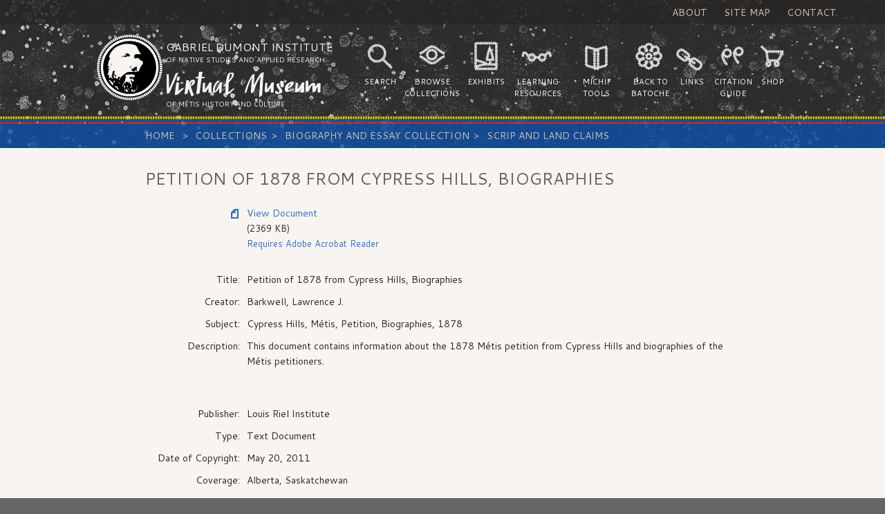

--- FILE ---
content_type: text/html;;charset=UTF-8
request_url: https://www.metismuseum.ca/resource.php/12533
body_size: 2913
content:

<!DOCTYPE html>
<html lang="en-US" class="no-js">
<head>
<meta charset="ISO-8859-1">
<title>The Virtual Museum of M&#233;tis History and Culture</title>
<meta name="description" content="">
<meta name="robots" content="index, follow">
<meta name="author" content="">

<meta content="Wed, 11 Sep 2013 14:20:07 -0440" name="date">
<meta name="generator" content="">
<meta http-equiv="content-language" content="en">

<meta name="viewport" content="width=device-width, initial-scale=1">

<link href="/css/reset.css" rel="stylesheet" type='text/css' media='all'>
<link href="/css/style.css" rel="stylesheet" type='text/css' media='all'>
<link href='https://fonts.googleapis.com/css?family=Cantarell:400,700,400italic,700italic' rel='stylesheet' type='text/css'>
<script src="//ajax.googleapis.com/ajax/libs/jquery/1.11.1/jquery.min.js"></script>
<script>window.jQuery || document.write('<script src="/js/libs/jquery-1.11.1.min.js"><\/script>')</script>
<script type="text/javascript" src="/js/libs/lightbox.min.js"></script>
<link href="/css/lightbox.css" rel="stylesheet" />

<script type="text/javascript" src="/js/libs/modernizr.js"></script>
<script type="text/javascript" src="/js/main.js"></script>

<!-- Google Tag Manager -->
<script>(function(w,d,s,l,i){w[l]=w[l]||[];w[l].push({'gtm.start':
new Date().getTime(),event:'gtm.js'});var f=d.getElementsByTagName(s)[0],
j=d.createElement(s),dl=l!='dataLayer'?'&l='+l:'';j.async=true;j.src=
'https://www.googletagmanager.com/gtm.js?id='+i+dl;f.parentNode.insertBefore(j,f);
})(window,document,'script','dataLayer','GTM-WXFHLPC');</script>
<!-- End Google Tag Manager -->

<!-- Google tag (gtag.js) -->
<script async src="https://www.googletagmanager.com/gtag/js?id=G-RVW9CKVMSR"></script>
<script>
  window.dataLayer = window.dataLayer || [];
  function gtag(){dataLayer.push(arguments);}
  gtag('js', new Date());

  gtag('config', 'G-RVW9CKVMSR');
</script>
<!-- End Google Tag Manager -->

</head><body>

<!-- Google Tag Manager (noscript) -->
<noscript><iframe src="https://www.googletagmanager.com/ns.html?id=GTM-WXFHLPC"
height="0" width="0" style="display:none;visibility:hidden"></iframe></noscript>
<!-- End Google Tag Manager (noscript) -->

<div class="header-bg">
<nav class="aux-nav uppercase">
<ul class="aux-nav-menu list-inline">
  <li class="aux-nav-item"><a href="/introduction.php">About</a></li>
  <li class="aux-nav-item"><a href="/sitemap.php">Site Map</a></li>
  <li class="aux-nav-item"><a href="https://gdins.org/contact-us/" target="_blank">Contact</a></li>
</ul>
</nav>
<header class="header" role="header">
<div class="container">
<a href="/index.php" id="home-link">
  <div class="logo">
    <h1 class="logo-title">Gabriel Dumont Institute 
      <small>of Native Studies and Applied Research</small>
      <span class="logo-subtitle">Virtual Museum</span>
      <small>of M&eacute;tis History and Culture</small></h1>
  </div>
 </a>
  <nav class="nav uppercase">
<ul class="nav-menu list-inline"><li id="nav-search">Search</li><li id="nav-collections">Browse Collections</li><li id="nav-exhibits">Exhibits</li><li id="nav-resources">Learning Resources</li><li id="nav-michif">Michif Tools</li><li id="nav-batoche">Back to Batoche</li><li id="nav-links">Links</li><li id="nav-citation">Citation Guide</li><li id="nav-shop">Shop</li></ul>
  </nav>
  <div id="nav-btn" class="btn btn-primary btn-xs">
  <svg height="32px" id="Layer_1" style="enable-background:new 0 0 32 32;" version="1.1" viewBox="0 0 32 32" width="32px" xml:space="preserve" xmlns="http://www.w3.org/2000/svg" xmlns:xlink="http://www.w3.org/1999/xlink">
<path class="hamburger" d="M4,10h24c1.104,0,2-0.896,2-2s-0.896-2-2-2H4C2.896,6,2,6.896,2,8S2.896,10,4,10z M28,14H4c-1.104,0-2,0.896-2,2  s0.896,2,2,2h24c1.104,0,2-0.896,2-2S29.104,14,28,14z M28,22H4c-1.104,0-2,0.896-2,2s0.896,2,2,2h24c1.104,0,2-0.896,2-2  S29.104,22,28,22z"/>
</svg>
&nbsp;menu</div>
</div>
</header>
<nav class="breadcrumb">
<div class="container-content">
   <ol class="breadcrumb-menu">
    <li class="breadcrumb-item"><a href="/">Home</a></li>
    <li class='breadcrumb-item'><a href='/browse/index.php?id=12981'>Collections</a></li><li class='breadcrumb-item'><a href='/browse/index.php?id=15'>Biography and Essay Collection</a></li><li class='breadcrumb-item'><a href='/browse/index.php?id=977'>Scrip and Land Claims</a></li>    <!-- <li class="breadcrumb-item"><a href="#">Library</a></li> -->
    <!-- <li class="breadcrumb-item active">Data</li> -->
  </ol>
</div>
</nav>
</div>

<!--CONTENT CONTAINER Closed in footer.php-->
<div class="container-content main" role="main">
<h2>Petition of 1878 from Cypress Hills, Biographies</h2>

	<table border="0" width="100%">
	
	<tr>
		<td align="right" valign="top"><img src="/images/icons/document.png"></td>
		<td>
			<p><a href="/media/document.php/12533.Cypress Hills Metis Hunting Brigade August 2017.pdf">View Document</a><br /><font size="-1">(2369 KB)</font>
			
	<br /><a href="http://www.adobe.com/products/acrobat/readstep2.html"><font size="-1">Requires Adobe Acrobat Reader</font></a>			</p>
		</td>
	</tr>
<tr>
<td align="right" valign="top" nowrap>Title: </td>
<td width="100%">Petition of 1878 from Cypress Hills, Biographies</td></tr><tr>
<td align="right" valign="top" nowrap>Creator: </td>
<td width="100%">Barkwell, Lawrence J.</td></tr><tr>
<td align="right" valign="top" nowrap>Subject: </td>
<td width="100%">Cypress Hills, Métis, Petition, Biographies, 1878</td></tr><tr>
<td align="right" valign="top" nowrap>Description: </td>
<td width="100%">This document contains information about the 1878 Métis petition from Cypress Hills and biographies of the Métis petitioners.<br /><br /><br /></td></tr><tr>
<td align="right" valign="top" nowrap>Publisher: </td>
<td width="100%">Louis Riel Institute</td></tr><tr>
<td align="right" valign="top" nowrap>Type: </td>
<td width="100%">Text Document</td></tr><tr>
<td align="right" valign="top" nowrap>Date of Copyright: </td>
<td width="100%">May 20, 2011</td></tr><tr>
<td align="right" valign="top" nowrap>Coverage: </td>
<td width="100%">Alberta, Saskatchewan</td></tr>	<tr>
		<td align="right" valign="top" nowrap>GDI Media Filename:</td>
		<td width="100%">Cypress Hills Metis Hunting Brigade August 2017.pdf</td>
	</tr>
	</table>
<h3>Related Categories</h3><img src="/images/icons/folder.png" alt="Category"> <a href="/browse/index.php?id=977">Scrip and Land Claims</a><br /><img src="/images/icons/folder.png" alt="Category"> <a href="/browse/index.php?id=13081">_Multiple Biographies</a><br /><!--CONTENT CONTAINER Opened in post_meta_header.php-->
</div>

<footer class="footer container" role="contentinfo">
  <p>&#169; Gabriel Dumont Institute of Native Studies and Applied Research</p>
  <nav class="footer-nav">
    <ul class="footer-nav-menu list-inline">
      <li class="footer-nav-item"><a href="http://www.gdins.org/" target="_blank" title="Gabriel Dumont Institute Website Homepage">GDI Homepage</a></li>
      <li class="footer-nav-item"><a href="/donations.php" title="Donations">Donations</a></li>
      <li class="footer-nav-item"><a href="/copyright.php" title="Copyright and Disclaimer Info">Copyright &amp; Disclaimer</a></li>
      <li class="footer-nav-item"><a href="/team.php" title="Website Credits">Credits</a></li>
    </ul>
  </nav>
</footer>

	
<script>
  (function(i,s,o,g,r,a,m){i['GoogleAnalyticsObject']=r;i[r]=i[r]||function(){
  (i[r].q=i[r].q||[]).push(arguments)},i[r].l=1*new Date();a=s.createElement(o),
  m=s.getElementsByTagName(o)[0];a.async=1;a.src=g;m.parentNode.insertBefore(a,m)
  })(window,document,'script','//www.google-analytics.com/analytics.js','ga');

  ga('create', 'UA-49885125-1', 'metismuseum.ca');
  ga('send', 'pageview');

</script>
</body>
</html>



--- FILE ---
content_type: text/css; charset=utf-8
request_url: https://fonts.googleapis.com/css?family=Cantarell:400,700,400italic,700italic
body_size: 214
content:
/* latin-ext */
@font-face {
  font-family: 'Cantarell';
  font-style: italic;
  font-weight: 400;
  src: url(https://fonts.gstatic.com/s/cantarell/v18/B50LF7ZDq37KMUvlO015iZJnNKuwL4YeuHg.woff2) format('woff2');
  unicode-range: U+0100-02BA, U+02BD-02C5, U+02C7-02CC, U+02CE-02D7, U+02DD-02FF, U+0304, U+0308, U+0329, U+1D00-1DBF, U+1E00-1E9F, U+1EF2-1EFF, U+2020, U+20A0-20AB, U+20AD-20C0, U+2113, U+2C60-2C7F, U+A720-A7FF;
}
/* latin */
@font-face {
  font-family: 'Cantarell';
  font-style: italic;
  font-weight: 400;
  src: url(https://fonts.gstatic.com/s/cantarell/v18/B50LF7ZDq37KMUvlO015iZJpNKuwL4Ye.woff2) format('woff2');
  unicode-range: U+0000-00FF, U+0131, U+0152-0153, U+02BB-02BC, U+02C6, U+02DA, U+02DC, U+0304, U+0308, U+0329, U+2000-206F, U+20AC, U+2122, U+2191, U+2193, U+2212, U+2215, U+FEFF, U+FFFD;
}
/* latin-ext */
@font-face {
  font-family: 'Cantarell';
  font-style: italic;
  font-weight: 700;
  src: url(https://fonts.gstatic.com/s/cantarell/v18/B50WF7ZDq37KMUvlO015iZrSEb6TDYs0gnHAA4E.woff2) format('woff2');
  unicode-range: U+0100-02BA, U+02BD-02C5, U+02C7-02CC, U+02CE-02D7, U+02DD-02FF, U+0304, U+0308, U+0329, U+1D00-1DBF, U+1E00-1E9F, U+1EF2-1EFF, U+2020, U+20A0-20AB, U+20AD-20C0, U+2113, U+2C60-2C7F, U+A720-A7FF;
}
/* latin */
@font-face {
  font-family: 'Cantarell';
  font-style: italic;
  font-weight: 700;
  src: url(https://fonts.gstatic.com/s/cantarell/v18/B50WF7ZDq37KMUvlO015iZrSEb6dDYs0gnHA.woff2) format('woff2');
  unicode-range: U+0000-00FF, U+0131, U+0152-0153, U+02BB-02BC, U+02C6, U+02DA, U+02DC, U+0304, U+0308, U+0329, U+2000-206F, U+20AC, U+2122, U+2191, U+2193, U+2212, U+2215, U+FEFF, U+FFFD;
}
/* latin-ext */
@font-face {
  font-family: 'Cantarell';
  font-style: normal;
  font-weight: 400;
  src: url(https://fonts.gstatic.com/s/cantarell/v18/B50NF7ZDq37KMUvlO015gqJrPqySLbYf.woff2) format('woff2');
  unicode-range: U+0100-02BA, U+02BD-02C5, U+02C7-02CC, U+02CE-02D7, U+02DD-02FF, U+0304, U+0308, U+0329, U+1D00-1DBF, U+1E00-1E9F, U+1EF2-1EFF, U+2020, U+20A0-20AB, U+20AD-20C0, U+2113, U+2C60-2C7F, U+A720-A7FF;
}
/* latin */
@font-face {
  font-family: 'Cantarell';
  font-style: normal;
  font-weight: 400;
  src: url(https://fonts.gstatic.com/s/cantarell/v18/B50NF7ZDq37KMUvlO015jKJrPqySLQ.woff2) format('woff2');
  unicode-range: U+0000-00FF, U+0131, U+0152-0153, U+02BB-02BC, U+02C6, U+02DA, U+02DC, U+0304, U+0308, U+0329, U+2000-206F, U+20AC, U+2122, U+2191, U+2193, U+2212, U+2215, U+FEFF, U+FFFD;
}
/* latin-ext */
@font-face {
  font-family: 'Cantarell';
  font-style: normal;
  font-weight: 700;
  src: url(https://fonts.gstatic.com/s/cantarell/v18/B50IF7ZDq37KMUvlO01xN4d-HY6fB4wWgEHB.woff2) format('woff2');
  unicode-range: U+0100-02BA, U+02BD-02C5, U+02C7-02CC, U+02CE-02D7, U+02DD-02FF, U+0304, U+0308, U+0329, U+1D00-1DBF, U+1E00-1E9F, U+1EF2-1EFF, U+2020, U+20A0-20AB, U+20AD-20C0, U+2113, U+2C60-2C7F, U+A720-A7FF;
}
/* latin */
@font-face {
  font-family: 'Cantarell';
  font-style: normal;
  font-weight: 700;
  src: url(https://fonts.gstatic.com/s/cantarell/v18/B50IF7ZDq37KMUvlO01xN4d-E46fB4wWgA.woff2) format('woff2');
  unicode-range: U+0000-00FF, U+0131, U+0152-0153, U+02BB-02BC, U+02C6, U+02DA, U+02DC, U+0304, U+0308, U+0329, U+2000-206F, U+20AC, U+2122, U+2191, U+2193, U+2212, U+2215, U+FEFF, U+FFFD;
}


--- FILE ---
content_type: application/javascript
request_url: https://www.metismuseum.ca/js/main.js
body_size: 1884
content:
// JavaScript Document
$( document ).ready(function() {
	// main nav links
	$('#nav-search').click(function() {
		window.location.href = "/search/";
	})
	$('#nav-collections').click(function() {
		window.location.href = "/collections.php";
	})
	$('#nav-exhibits').click(function() {
		window.location.href = "/exhibits/";
	})
	$('#nav-resources').click(function() {
		window.location.href = "/learning_resources.php";
	})
	$('#nav-michif').click(function() {
		window.location.href = "/michif_tools.php";
	})
	$('#nav-batoche').click(function() {
		window.open("https://gdins.org/backtobatoche/");
	})
	$('#nav-links').click(function() {
		window.location.href = "/moccasin_telegraph.php";
	})
	$('#nav-citation').click(function() {
		window.location.href = "/resource.php/11708";
	})
	$('#nav-shop').click(function() {
		window.open("https://gdins.org/shop-gdi/");
	})
	
	$('#nav-btn, #nav-close-btn').on('click', function(e){
        toggleMenu();
        e.preventDefault();
        return false;
    });
	
	$('.exhibit-image, .exhibit-slider-container').on('contextmenu', function(e){
	  return false;
	});
	
	
	/*******HOME PAGE EXHIBIT SLIDER ************/
	
	/* exhibit_slider_count and exhibit_slider_cur declared in exhibit_slider in html.php */
	
	if (typeof exhibit_slider_count != 'undefined') {
		exhibit_slider_cur = Math.floor(Math.random()*exhibit_slider_count);
		update_exhibit_slider('next');
	}
	
	$('#exhibit-slider-prev-btn').on('click', function(e){
		update_exhibit_slider('prev');
		$(this).blur();
	});
	
	$('#exhibit-slider-next-btn').on('click', function(e){
		update_exhibit_slider('next');
		$(this).blur();
	});
	
	$('#exhibit-slider-prev-btn,#exhibit-slider-next-btn,#resource-slider-prev-btn,#resource-slider-next-btn,#collection-slider-prev-btn,#collection-slider-next-btn').hover(function(e){
		$(this).addClass('exhibit-slider-btn-hover');
		},function(e){
		$(this).removeClass('exhibit-slider-btn-hover');
	});
	
	
	
	/*******HOME PAGE COLLECTIONS SLIDER ************/
	
	$('#collection-slider-prev-btn').on('click', function(e){
		if(collection_slider_left < 0) {
			collection_slider_left += 170;
			$('#collection-slider li').css('left',collection_slider_left+'px');
		}
		$(this).removeClass('exhibit-slider-btn-hover');
	});
	
	$('#collection-slider-next-btn').on('click', function(e){
		if(collection_slider_left > (collection_slider_count-4)*-170) {
			collection_slider_left -= 170;
			$('#collection-slider li').css('left',collection_slider_left+'px');
		}
		$(this).removeClass('exhibit-slider-btn-hover');
	});
	
	/*******HOME PAGE RESOURCES SLIDER ************/
	
	$('#resource-slider-prev-btn').on('click', function(e){
		if(resource_slider_left < 0) {
			resource_slider_left += 170;
			$('#resource-slider li').css('left',resource_slider_left+'px');
		}
		$(this).removeClass('exhibit-slider-btn-hover');
	});
	
	$('#resource-slider-next-btn').on('click', function(e){
		if(resource_slider_left > (resource_slider_count-4)*-170) {
			resource_slider_left -= 170;
			$('#resource-slider li').css('left',resource_slider_left+'px');
		}
		$(this).removeClass('exhibit-slider-btn-hover');
	});
	
	/*******************/
	
});

var toggleMenu = function() {
	$('html').toggleClass("device-menu-visible-html");
    $('body').toggleClass("device-menu-visible");
	$('.nav-menu').toggleClass("list-inline");
};

function update_exhibit_slider(dir) {
	$('#exhibit-slider-prev-btn,#exhibit-slider-next-btn').removeClass('exhibit-slider-btn-hover');
	$('.exhibit-slider-cur').removeClass('exhibit-slider-cur');
	$('.exhibit-slider-prev').removeClass('exhibit-slider-prev');
	$('.exhibit-slider-next').removeClass('exhibit-slider-next');
	if(dir == 'next') {
		exhibit_slider_prev = exhibit_slider_cur;
		exhibit_slider_cur = exhibit_slider_cur+1 > exhibit_slider_count-1 ? 0 : exhibit_slider_cur+1;
		exhibit_slider_next = exhibit_slider_cur+1 > exhibit_slider_count-1 ? 0 : exhibit_slider_cur+1;
	} else if(dir == 'prev') {
		exhibit_slider_cur = exhibit_slider_cur-1 < 0 ? exhibit_slider_count-1 : exhibit_slider_cur-1;
		exhibit_slider_prev = exhibit_slider_cur-1 < 0 ? exhibit_slider_count-1 : exhibit_slider_cur-1;
		exhibit_slider_next = exhibit_slider_cur+1 > exhibit_slider_count-1 ? 0 : exhibit_slider_cur+1;
	}
	$('#exhibit-slider-'+exhibit_slider_cur).addClass('exhibit-slider-cur');
	$('#exhibit-slider-'+exhibit_slider_prev).addClass('exhibit-slider-prev');
	$('#exhibit-slider-'+exhibit_slider_next).addClass('exhibit-slider-next');
	
}


function admin_cat_choose(id,pid) {
	$(".pid"+id).toggleClass('admin-cat-list-show');
	if(pid==0 && (!$(".pid"+id).hasClass('admin-cat-list-show') || id == 0)) {
		$(".admin-cat-list-show").removeClass('admin-cat-list-show');
	}
	$(".admin-cat-list-selected").removeClass('admin-cat-list-selected');
	$("#id"+id).addClass('admin-cat-list-selected');
	$('#parentid').val(id);
	
}

function play_sound(btn,src) {
	
	btn.blur();
	if(btn.firstChild) {
		btn.firstChild.setAttribute('src', '/images/media/loading.gif');
	}
	var audioElement = document.createElement('audio');
	
	if (navigator.userAgent.indexOf("MSIE")==-1) {
		audioElement.setAttribute('src', '/michif_audio/wav'+src+'.wav');
	} else {
		audioElement.setAttribute('src', '/michif_audio/mp3'+src+'.mp3');
	}
	if(btn.firstChild) {
		audioElement.oncanplay=btn.firstChild.setAttribute('src', '/images/icons/audio.png');
	}
	audioElement.play();
}

function play_sound_resources(btn,res_id) {
	$(btn).hide();
	var audioElement = document.createElement('audio');
	$.ajax({
		url:'/media/resources/'+res_id+'/audio.mp3',
		type:'HEAD',
		// error: function()	
		error: function(xhr, status, error)
		{
			// console.error('/media/resources/'+res_id+'/audio.mp3');
			// console.error('/media/db/'+res_id);
			// console.error('xhr status: ' + xhr.status + ': ' + xhr.statusText);
			// console.error('error: ' + error);
			// audioElement.setAttribute('src', '/media/db/'+res_id);

			var sourceElement = document.createElement('source');
			audioElement.appendChild(sourceElement);
			sourceElement.type = 'audio/mp3';
			sourceElement.src = '/media/db/'+res_id;
		},
		success: function()
		{
			audioElement.setAttribute('src', '/media/resources/'+res_id+'/audio.mp3');
		}
	});
	audioElement.setAttribute('controls','');
	audioElement.setAttribute('type','audio/mpeg');
	var button = document.getElementsByClassName('play_sound');
	btn.parentNode.insertBefore(audioElement, btn); 
	audioElement.play();
}

function play_sound_resources2(btn,res_id) {
	$(btn).hide();
	var audioElement = document.createElement('audio');
	audioElement.setAttribute('src', '/media/db/'+res_id);
	audioElement.setAttribute('controls','');
	var button = document.getElementsByClassName('play_sound');
	btn.parentNode.insertBefore(audioElement, btn); 
	audioElement.play();
}



/*******ADMIN ************/

function viewLarge(id) {
	var scrollbars = 'yes';
	var height=800;
	var width=1200;
	var sUrl='/media/preview4.php?id='+id;
	
	large_image_win = window.open(sUrl, 'large_image_win', 'width='+ width  + ',height=' + height + ',scrollbars=' + scrollbars + ',resizable=yes,status=no,location=no,menubar=no');
	large_image_win.focus();
	
	}
	
function update_admin_search(keywords) {
	$("#resource_search").attr("src","resources_search.php?keywords="+keywords);
	
}
		
/*******************/
